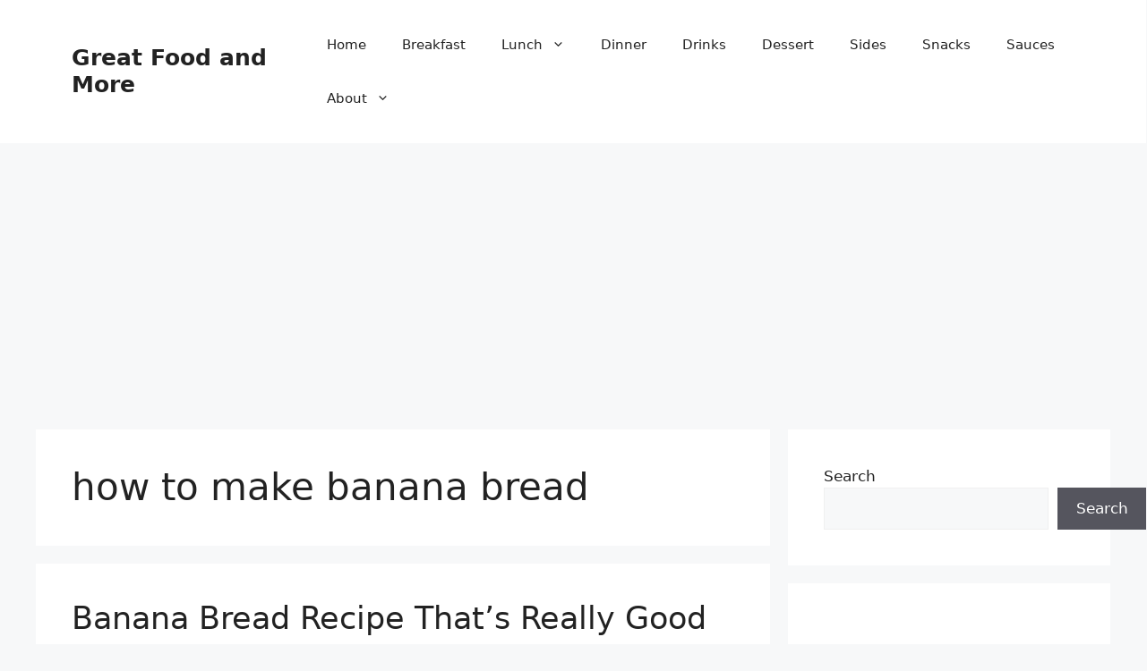

--- FILE ---
content_type: text/html; charset=utf-8
request_url: https://www.google.com/recaptcha/api2/aframe
body_size: 268
content:
<!DOCTYPE HTML><html><head><meta http-equiv="content-type" content="text/html; charset=UTF-8"></head><body><script nonce="mF7UfC0SWGaqAcK21Afjfw">/** Anti-fraud and anti-abuse applications only. See google.com/recaptcha */ try{var clients={'sodar':'https://pagead2.googlesyndication.com/pagead/sodar?'};window.addEventListener("message",function(a){try{if(a.source===window.parent){var b=JSON.parse(a.data);var c=clients[b['id']];if(c){var d=document.createElement('img');d.src=c+b['params']+'&rc='+(localStorage.getItem("rc::a")?sessionStorage.getItem("rc::b"):"");window.document.body.appendChild(d);sessionStorage.setItem("rc::e",parseInt(sessionStorage.getItem("rc::e")||0)+1);localStorage.setItem("rc::h",'1769250553488');}}}catch(b){}});window.parent.postMessage("_grecaptcha_ready", "*");}catch(b){}</script></body></html>

--- FILE ---
content_type: application/javascript; charset=utf-8
request_url: https://fundingchoicesmessages.google.com/f/AGSKWxX-IwX4r4lUauF62EvcV7KfAmSyN1F02_PcqqutmLM9u4gJ58F8Y1AMR_D9v5atNCIltzxDagi-XpFy-za6nn9ZNVya7wzaHAQ_hDbZCpvwNgJJpAKOYNRGN2DLJKC1wFObEdCLipjZM0DeapDpmkQwC80JKsQgSnI-g-8y9VzPh_wzGfkds2MdS0xQ/_/ads.load..com/ads_.ad.wrapper./index_ads./adjson.
body_size: -1289
content:
window['bfe23c92-f948-4950-ab49-d0af16a9aafd'] = true;